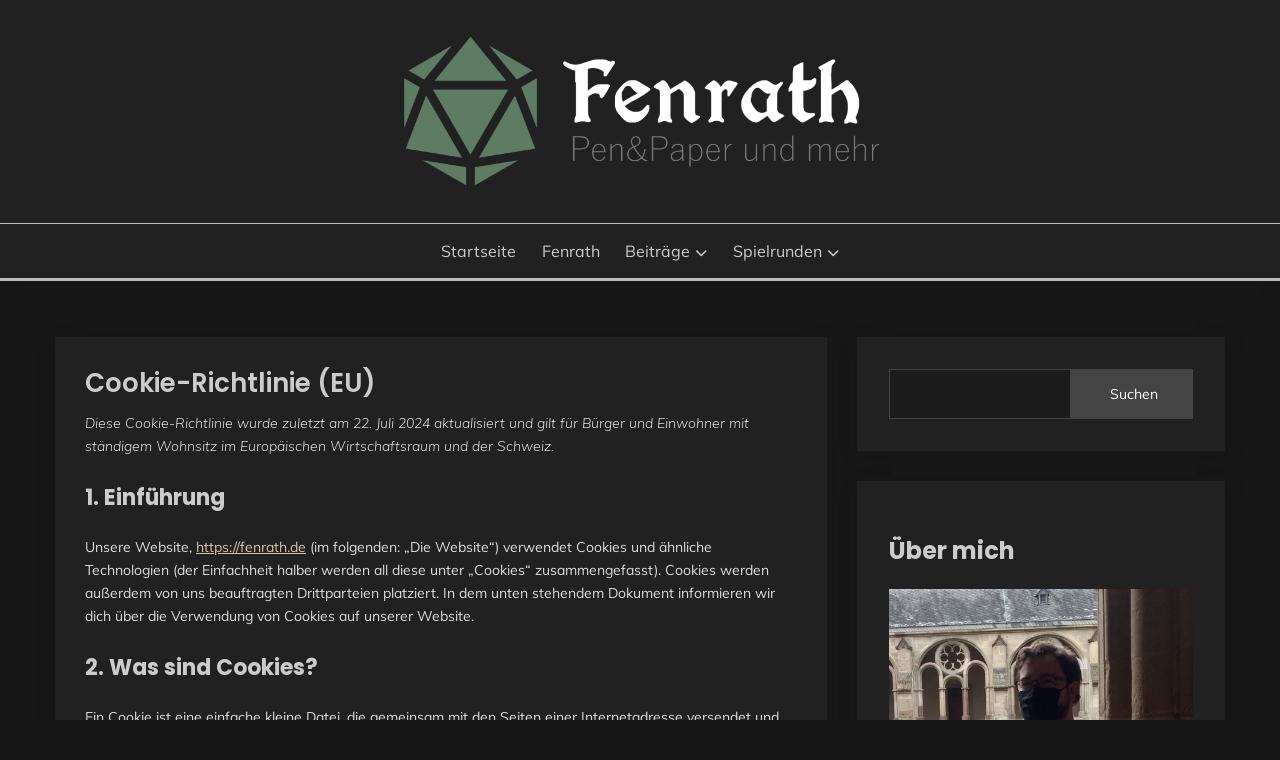

--- FILE ---
content_type: text/css
request_url: https://fenrath.de/wp-content/uploads/fonts/d0ffa5f1ab39c97746c25adf34f814cd/font.css?v=1674027123
body_size: 3513
content:
/*
 * Font file created by Local Google Fonts 0.20.0
 * Created: Wed, 18 Jan 2023 07:32:02 +0000
 * Handle: Muli:400,300italic,300
 * Original URL: //fonts.googleapis.com/css?family=Muli%3A400%2C300italic%2C300
*/

/* vietnamese */
@font-face {
  font-family: 'Muli';
  font-style: italic;
  font-weight: 300;
  src: url(https://fenrath.de/wp-content/uploads/fonts/d0ffa5f1ab39c97746c25adf34f814cd/muli-vietnamese-v28-italic-300.woff2?c=1674027122) format('woff2');
  unicode-range: U+0102-0103, U+0110-0111, U+0128-0129, U+0168-0169, U+01A0-01A1, U+01AF-01B0, U+1EA0-1EF9, U+20AB;
}
/* latin-ext */
@font-face {
  font-family: 'Muli';
  font-style: italic;
  font-weight: 300;
  src: url(https://fenrath.de/wp-content/uploads/fonts/d0ffa5f1ab39c97746c25adf34f814cd/muli-latin-ext-v28-italic-300.woff2?c=1674027122) format('woff2');
  unicode-range: U+0100-024F, U+0259, U+1E00-1EFF, U+2020, U+20A0-20AB, U+20AD-20CF, U+2113, U+2C60-2C7F, U+A720-A7FF;
}
/* latin */
@font-face {
  font-family: 'Muli';
  font-style: italic;
  font-weight: 300;
  src: url(https://fenrath.de/wp-content/uploads/fonts/d0ffa5f1ab39c97746c25adf34f814cd/muli-latin-v28-italic-300.woff2?c=1674027122) format('woff2');
  unicode-range: U+0000-00FF, U+0131, U+0152-0153, U+02BB-02BC, U+02C6, U+02DA, U+02DC, U+2000-206F, U+2074, U+20AC, U+2122, U+2191, U+2193, U+2212, U+2215, U+FEFF, U+FFFD;
}
/* vietnamese */
@font-face {
  font-family: 'Muli';
  font-style: normal;
  font-weight: 300;
  src: url(https://fenrath.de/wp-content/uploads/fonts/d0ffa5f1ab39c97746c25adf34f814cd/muli-vietnamese-v28-normal-300.woff2?c=1674027122) format('woff2');
  unicode-range: U+0102-0103, U+0110-0111, U+0128-0129, U+0168-0169, U+01A0-01A1, U+01AF-01B0, U+1EA0-1EF9, U+20AB;
}
/* latin-ext */
@font-face {
  font-family: 'Muli';
  font-style: normal;
  font-weight: 300;
  src: url(https://fenrath.de/wp-content/uploads/fonts/d0ffa5f1ab39c97746c25adf34f814cd/muli-latin-ext-v28-normal-300.woff2?c=1674027122) format('woff2');
  unicode-range: U+0100-024F, U+0259, U+1E00-1EFF, U+2020, U+20A0-20AB, U+20AD-20CF, U+2113, U+2C60-2C7F, U+A720-A7FF;
}
/* latin */
@font-face {
  font-family: 'Muli';
  font-style: normal;
  font-weight: 300;
  src: url(https://fenrath.de/wp-content/uploads/fonts/d0ffa5f1ab39c97746c25adf34f814cd/muli-latin-v28-normal-300.woff2?c=1674027122) format('woff2');
  unicode-range: U+0000-00FF, U+0131, U+0152-0153, U+02BB-02BC, U+02C6, U+02DA, U+02DC, U+2000-206F, U+2074, U+20AC, U+2122, U+2191, U+2193, U+2212, U+2215, U+FEFF, U+FFFD;
}
/* vietnamese */
@font-face {
  font-family: 'Muli';
  font-style: normal;
  font-weight: 400;
  src: url(https://fenrath.de/wp-content/uploads/fonts/d0ffa5f1ab39c97746c25adf34f814cd/muli-vietnamese-v28-normal-300.woff2?c=1674027122) format('woff2');
  unicode-range: U+0102-0103, U+0110-0111, U+0128-0129, U+0168-0169, U+01A0-01A1, U+01AF-01B0, U+1EA0-1EF9, U+20AB;
}
/* latin-ext */
@font-face {
  font-family: 'Muli';
  font-style: normal;
  font-weight: 400;
  src: url(https://fenrath.de/wp-content/uploads/fonts/d0ffa5f1ab39c97746c25adf34f814cd/muli-latin-ext-v28-normal-300.woff2?c=1674027122) format('woff2');
  unicode-range: U+0100-024F, U+0259, U+1E00-1EFF, U+2020, U+20A0-20AB, U+20AD-20CF, U+2113, U+2C60-2C7F, U+A720-A7FF;
}
/* latin */
@font-face {
  font-family: 'Muli';
  font-style: normal;
  font-weight: 400;
  src: url(https://fenrath.de/wp-content/uploads/fonts/d0ffa5f1ab39c97746c25adf34f814cd/muli-latin-v28-normal-300.woff2?c=1674027122) format('woff2');
  unicode-range: U+0000-00FF, U+0131, U+0152-0153, U+02BB-02BC, U+02C6, U+02DA, U+02DC, U+2000-206F, U+2074, U+20AC, U+2122, U+2191, U+2193, U+2212, U+2215, U+FEFF, U+FFFD;
}


--- FILE ---
content_type: text/css
request_url: https://fenrath.de/wp-content/uploads/fonts/45ab59682162b7feebada1cebdd12f8a/font.css?v=1674027123
body_size: 4693
content:
/*
 * Font file created by Local Google Fonts 0.20.0
 * Created: Wed, 18 Jan 2023 07:32:03 +0000
 * Handle: Poppins:400,500,600,700
 * Original URL: //fonts.googleapis.com/css?family=Poppins%3A400%2C500%2C600%2C700
*/

/* devanagari */
@font-face {
  font-family: 'Poppins';
  font-style: normal;
  font-weight: 400;
  src: url(https://fenrath.de/wp-content/uploads/fonts/45ab59682162b7feebada1cebdd12f8a/poppins--v20-normal-400.woff2?c=1674027123) format('woff2');
  unicode-range: U+0900-097F, U+1CD0-1CF6, U+1CF8-1CF9, U+200C-200D, U+20A8, U+20B9, U+25CC, U+A830-A839, U+A8E0-A8FB;
}
/* latin-ext */
@font-face {
  font-family: 'Poppins';
  font-style: normal;
  font-weight: 400;
  src: url(https://fenrath.de/wp-content/uploads/fonts/45ab59682162b7feebada1cebdd12f8a/poppins-latin-ext-v20-normal-400.woff2?c=1674027123) format('woff2');
  unicode-range: U+0100-024F, U+0259, U+1E00-1EFF, U+2020, U+20A0-20AB, U+20AD-20CF, U+2113, U+2C60-2C7F, U+A720-A7FF;
}
/* latin */
@font-face {
  font-family: 'Poppins';
  font-style: normal;
  font-weight: 400;
  src: url(https://fenrath.de/wp-content/uploads/fonts/45ab59682162b7feebada1cebdd12f8a/poppins-latin-v20-normal-400.woff2?c=1674027123) format('woff2');
  unicode-range: U+0000-00FF, U+0131, U+0152-0153, U+02BB-02BC, U+02C6, U+02DA, U+02DC, U+2000-206F, U+2074, U+20AC, U+2122, U+2191, U+2193, U+2212, U+2215, U+FEFF, U+FFFD;
}
/* devanagari */
@font-face {
  font-family: 'Poppins';
  font-style: normal;
  font-weight: 500;
  src: url(https://fenrath.de/wp-content/uploads/fonts/45ab59682162b7feebada1cebdd12f8a/poppins--v20-normal-500.woff2?c=1674027123) format('woff2');
  unicode-range: U+0900-097F, U+1CD0-1CF6, U+1CF8-1CF9, U+200C-200D, U+20A8, U+20B9, U+25CC, U+A830-A839, U+A8E0-A8FB;
}
/* latin-ext */
@font-face {
  font-family: 'Poppins';
  font-style: normal;
  font-weight: 500;
  src: url(https://fenrath.de/wp-content/uploads/fonts/45ab59682162b7feebada1cebdd12f8a/poppins-latin-ext-v20-normal-500.woff2?c=1674027123) format('woff2');
  unicode-range: U+0100-024F, U+0259, U+1E00-1EFF, U+2020, U+20A0-20AB, U+20AD-20CF, U+2113, U+2C60-2C7F, U+A720-A7FF;
}
/* latin */
@font-face {
  font-family: 'Poppins';
  font-style: normal;
  font-weight: 500;
  src: url(https://fenrath.de/wp-content/uploads/fonts/45ab59682162b7feebada1cebdd12f8a/poppins-latin-v20-normal-500.woff2?c=1674027123) format('woff2');
  unicode-range: U+0000-00FF, U+0131, U+0152-0153, U+02BB-02BC, U+02C6, U+02DA, U+02DC, U+2000-206F, U+2074, U+20AC, U+2122, U+2191, U+2193, U+2212, U+2215, U+FEFF, U+FFFD;
}
/* devanagari */
@font-face {
  font-family: 'Poppins';
  font-style: normal;
  font-weight: 600;
  src: url(https://fenrath.de/wp-content/uploads/fonts/45ab59682162b7feebada1cebdd12f8a/poppins--v20-normal-600.woff2?c=1674027123) format('woff2');
  unicode-range: U+0900-097F, U+1CD0-1CF6, U+1CF8-1CF9, U+200C-200D, U+20A8, U+20B9, U+25CC, U+A830-A839, U+A8E0-A8FB;
}
/* latin-ext */
@font-face {
  font-family: 'Poppins';
  font-style: normal;
  font-weight: 600;
  src: url(https://fenrath.de/wp-content/uploads/fonts/45ab59682162b7feebada1cebdd12f8a/poppins-latin-ext-v20-normal-600.woff2?c=1674027123) format('woff2');
  unicode-range: U+0100-024F, U+0259, U+1E00-1EFF, U+2020, U+20A0-20AB, U+20AD-20CF, U+2113, U+2C60-2C7F, U+A720-A7FF;
}
/* latin */
@font-face {
  font-family: 'Poppins';
  font-style: normal;
  font-weight: 600;
  src: url(https://fenrath.de/wp-content/uploads/fonts/45ab59682162b7feebada1cebdd12f8a/poppins-latin-v20-normal-600.woff2?c=1674027123) format('woff2');
  unicode-range: U+0000-00FF, U+0131, U+0152-0153, U+02BB-02BC, U+02C6, U+02DA, U+02DC, U+2000-206F, U+2074, U+20AC, U+2122, U+2191, U+2193, U+2212, U+2215, U+FEFF, U+FFFD;
}
/* devanagari */
@font-face {
  font-family: 'Poppins';
  font-style: normal;
  font-weight: 700;
  src: url(https://fenrath.de/wp-content/uploads/fonts/45ab59682162b7feebada1cebdd12f8a/poppins--v20-normal-700.woff2?c=1674027123) format('woff2');
  unicode-range: U+0900-097F, U+1CD0-1CF6, U+1CF8-1CF9, U+200C-200D, U+20A8, U+20B9, U+25CC, U+A830-A839, U+A8E0-A8FB;
}
/* latin-ext */
@font-face {
  font-family: 'Poppins';
  font-style: normal;
  font-weight: 700;
  src: url(https://fenrath.de/wp-content/uploads/fonts/45ab59682162b7feebada1cebdd12f8a/poppins-latin-ext-v20-normal-700.woff2?c=1674027123) format('woff2');
  unicode-range: U+0100-024F, U+0259, U+1E00-1EFF, U+2020, U+20A0-20AB, U+20AD-20CF, U+2113, U+2C60-2C7F, U+A720-A7FF;
}
/* latin */
@font-face {
  font-family: 'Poppins';
  font-style: normal;
  font-weight: 700;
  src: url(https://fenrath.de/wp-content/uploads/fonts/45ab59682162b7feebada1cebdd12f8a/poppins-latin-v20-normal-700.woff2?c=1674027123) format('woff2');
  unicode-range: U+0000-00FF, U+0131, U+0152-0153, U+02BB-02BC, U+02C6, U+02DA, U+02DC, U+2000-206F, U+2074, U+20AC, U+2122, U+2191, U+2193, U+2212, U+2215, U+FEFF, U+FFFD;
}
